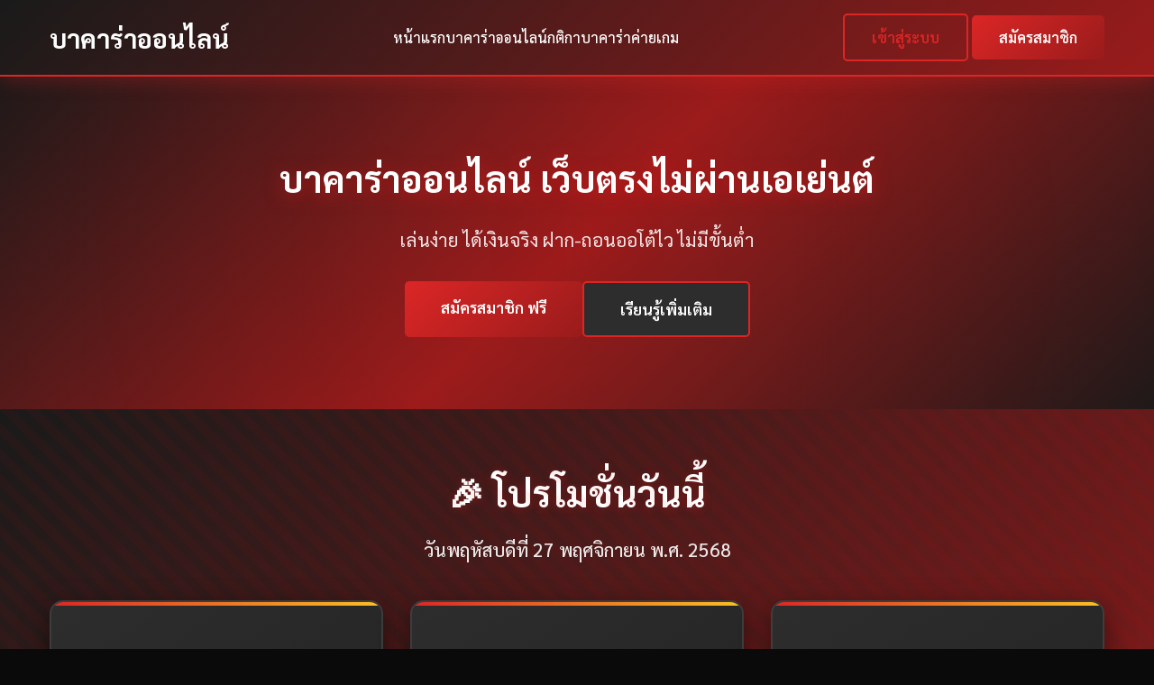

--- FILE ---
content_type: text/html; charset=UTF-8
request_url: https://baccarat168.cc/
body_size: 7619
content:
<!DOCTYPE html>
<html lang="th">
<head>
    <meta charset="UTF-8">
    <meta name="viewport" content="width=device-width, initial-scale=1.0">
    <meta http-equiv="X-UA-Compatible" content="IE=edge">
    
    <!-- SEO Meta Tags -->
    <title>บาคาร่าออนไลน์ เล่นง่าย ได้เงินจริง เว็บตรงไม่ผ่านเอเย่นต์ - บาคาร่าออนไลน์</title>
    <meta name="description" content="บาคาร่าออนไลน์ อันดับ 1 เว็บตรงไม่ผ่านเอเย่นต์ ฝาก-ถอนออโต้ไว ไม่มีขั้นต่ำ มีค่ายเกมชั้นนำ Evolution, Sexy Baccarat, SA Gaming พร้อมโบนัสและโปรโมชั่นสุดพิเศษทุกวัน">
    <meta name="keywords" content="บาคาร่า, บาคาร่าออนไลน์, เล่นบาคาร่า, บาคาร่าเว็บตรง, สมัครบาคาร่า, โปรโมชั่นบาคาร่า, บาคาร่า168, บาคาร่า888, บาคาร่า99, บาคาร่า777, บาคาร่า666, sexy baccarat, sa gaming">
    <meta name="author" content="บาคาร่าออนไลน์">
    <meta name="robots" content="index, follow, max-image-preview:large, max-snippet:-1, max-video-preview:-1">
    
    <!-- Canonical URL -->
    <link rel="canonical" href="https://baccarat168.cc/">
    
    <!-- Open Graph -->
    <meta property="og:type" content="website">
    <meta property="og:title" content="บาคาร่าออนไลน์ เล่นง่าย ได้เงินจริง เว็บตรงไม่ผ่านเอเย่นต์">
    <meta property="og:description" content="บาคาร่าออนไลน์ อันดับ 1 เว็บตรงไม่ผ่านเอเย่นต์ ฝาก-ถอนออโต้ไว ไม่มีขั้นต่ำ มีค่ายเกมชั้นนำ Evolution, Sexy Baccarat, SA Gaming พร้อมโบนัสและโปรโมชั่นสุดพิเศษทุกวัน">
    <meta property="og:url" content="http://baccarat168.cc/">
    <meta property="og:site_name" content="บาคาร่าออนไลน์">
    <meta property="og:locale" content="th_TH">
        
    <!-- Twitter Card -->
    <meta name="twitter:card" content="summary_large_image">
    <meta name="twitter:title" content="บาคาร่าออนไลน์ เล่นง่าย ได้เงินจริง เว็บตรงไม่ผ่านเอเย่นต์">
    <meta name="twitter:description" content="บาคาร่าออนไลน์ อันดับ 1 เว็บตรงไม่ผ่านเอเย่นต์ ฝาก-ถอนออโต้ไว ไม่มีขั้นต่ำ มีค่ายเกมชั้นนำ Evolution, Sexy Baccarat, SA Gaming พร้อมโบนัสและโปรโมชั่นสุดพิเศษทุกวัน">
    
    <!-- AMP -->
        <link rel="amphtml" href="https://baccarat168.cc//amp">
        
    <!-- Favicon -->
    <link rel="icon" type="image/png" href="https://baccarat168.cc/assets/images/favicon.png">
    
    <!-- Structured Data -->
        <script type="application/ld+json">
    {"@context":"https://schema.org","@type":"BreadcrumbList","itemListElement":[{"@type":"ListItem","position":1,"name":"หน้าแรก","item":"https://baccarat168.cc"}]}    </script>
        
    <!-- CSS -->
    <link rel="stylesheet" href="https://baccarat168.cc/assets/css/style.css">
    <link rel="stylesheet" href="https://baccarat168.cc/assets/css/auth-page.css">
    <link rel="preconnect" href="https://fonts.googleapis.com">
    <link rel="preconnect" href="https://fonts.gstatic.com" crossorigin>
    <link href="https://fonts.googleapis.com/css2?family=Sarabun:wght@300;400;500;600;700&display=swap" rel="stylesheet">
</head>
<body>
    <header class="site-header">
        <nav class="navbar">
            <div class="container">
                <div class="navbar-brand">
                    <a href="https://baccarat168.cc">
                        <h1 class="site-logo">บาคาร่าออนไลน์</h1>
                    </a>
                </div>
                <ul class="navbar-menu">
                    <li><a href="https://baccarat168.cc">หน้าแรก</a></li>
                    <li><a href="https://baccarat168.cc/baccarat-online">บาคาร่าออนไลน์</a></li>
                    <li><a href="https://baccarat168.cc/baccarat-rules">กติกาบาคาร่า</a></li>
                    <li><a href="https://baccarat168.cc/game-providers">ค่ายเกม</a></li>
                </ul>
                <div class="navbar-cta">
                    <a href="https://baccarat168.cc/login" class="btn btn-outline">เข้าสู่ระบบ</a>
                    <a href="https://baccarat168.cc/register" class="btn btn-primary">สมัครสมาชิก</a>
                </div>
            </div>
        </nav>
    </header>
    
    <main class="site-content">


<!-- Hero Section -->
<section class="hero-section">
    <div class="container">
        <div class="hero-content">
            <h1 class="hero-title">บาคาร่าออนไลน์ เว็บตรงไม่ผ่านเอเย่นต์</h1>
            <p class="hero-subtitle">เล่นง่าย ได้เงินจริง ฝาก-ถอนออโต้ไว ไม่มีขั้นต่ำ</p>
            <div class="hero-cta">
                <a href="https://baccarat168.cc/register" class="btn btn-primary btn-lg">สมัครสมาชิก ฟรี</a>
                <a href="https://baccarat168.cc/baccarat-online" class="btn btn-secondary btn-lg">เรียนรู้เพิ่มเติม</a>
            </div>
        </div>
    </div>
</section>

<!-- Promotions Section -->
<section class="promotions-section">
    <div class="container">
        <div class="promotions-header">
            <h2 class="section-title">🎉 โปรโมชั่นวันนี้</h2>
            <p class="thai-date">วันพฤหัสบดีที่ 27 พฤศจิกายน พ.ศ. 2568</p>
        </div>
        
        <div class="promotions-grid">
                        <div class="promotion-card">
                <div class="promo-icon">🎁</div>
                <h3>โบนัสเครดิตฟรี 100</h3>
                <p class="promo-description">ลงทะเบียนวันนี้ รับเครดิตฟรี 100 บาท ทันที</p>
                <div class="promo-conditions">
                    <small>📋 ไม่ต้องฝาก, ทำเทิร์น 10 เท่า</small>
                </div>
                <a href="https://baccarat168.cc/register" class="btn btn-primary">รับโปรเลย</a>
            </div>
                        <div class="promotion-card">
                <div class="promo-icon">🎰</div>
                <h3>ฟรีเครดิต 88 บาท</h3>
                <p class="promo-description">กดรับเองได้ทุกวัน เครดิตฟรี 88 บาท ไม่ต้องฝาก</p>
                <div class="promo-conditions">
                    <small>📋 ทำเทิร์น 15 เท่า</small>
                </div>
                <a href="https://baccarat168.cc/register" class="btn btn-primary">รับโปรเลย</a>
            </div>
                        <div class="promotion-card">
                <div class="promo-icon">🤝</div>
                <h3>รายได้พิเศษจากการแนะนำ</h3>
                <p class="promo-description">ชวนเพื่อน รับรายได้ต่อเนื่อง 5% จากยอดเล่นของเพื่อน</p>
                <div class="promo-conditions">
                    <small>📋 คำนวณรายเดือน, ไม่มีขั้นต่ำ</small>
                </div>
                <a href="https://baccarat168.cc/register" class="btn btn-primary">รับโปรเลย</a>
            </div>
                    </div>
        
        <div class="text-center" style="margin-top: 30px;">
            <p class="promo-note">💡 โปรโมชั่นเปลี่ยนทุกวัน! กลับมาดูพรุ่งนี้เพื่อรับโปรใหม่</p>
        </div>
    </div>
</section>

<!-- Features Section -->
<section class="features-section">
    <div class="container">
        <h2 class="section-title">ทำไมต้องเล่นบาคาร่าออนไลน์กับเรา</h2>
        <div class="features-grid">
            <div class="feature-card">
                <div class="feature-icon">🎮</div>
                <h3>เล่นง่าย ได้เงินจริง</h3>
                <p>กติกาไม่ซับซ้อน เข้าใจได้ใน 5 นาที ถอนเงินได้จริง ระบบออโต้รวดเร็วทันใจ</p>
            </div>
            <div class="feature-card">
                <div class="feature-icon">💰</div>
                <h3>ฝาก-ถอนไว ไม่มีขั้นต่ำ</h3>
                <p>ระบบอัตโนมัติ ฝาก-ถอนเงินไม่เกิน 30 วินาที รองรับทรูวอลเล็ทและทุกธนาคาร</p>
            </div>
            <div class="feature-card">
                <div class="feature-icon">🏆</div>
                <h3>ค่ายเกมชั้นนำ</h3>
                <p>มีค่ายเกมดังให้เลือกมากกว่า 10 ค่าย Evolution, Sexy Baccarat, SA Gaming และอื่นๆ</p>
            </div>
            <div class="feature-card">
                <div class="feature-icon">🎁</div>
                <h3>โบนัสและโปรโมชั่น</h3>
                <p>โบนัสต้อนรับ 100% คืนยอดเสียทุกสัปดาห์ โปรโมชั่นแตกทุกวัน</p>
            </div>
            <div class="feature-card">
                <div class="feature-icon">🔒</div>
                <h3>ปลอดภัย มั่นคง</h3>
                <p>เว็บตรงไม่ผ่านเอเย่นต์ มีใบอนุญาตถูกต้อง ระบบความปลอดภัยสูง</p>
            </div>
            <div class="feature-card">
                <div class="feature-icon">⚡</div>
                <h3>บริการ 24 ชั่วโมง</h3>
                <p>ทีมงานพร้อมให้บริการตลอด 24 ชั่วโมง ตอบไว ช่วยเหลือดีเยี่ยม</p>
            </div>
        </div>
    </div>
</section>

<!-- Game Providers Section -->
<section class="providers-section">
    <div class="container">
        <h2 class="section-title">ค่ายเกมบาคาร่ายอดนิยม</h2>
        <p class="section-subtitle">รวมค่ายเกมบาคาร่าชั้นนำระดับโลก คุณภาพสูง ภาพคมชัด ดีลเลอร์สาวสวย</p>
        
        <div class="providers-grid">
                        <div class="provider-card">
                <h3>Evolution Gaming</h3>
                <div class="provider-rating">
                    <span class="stars">⭐ 4.9</span>
                </div>
                <p>ค่ายเกมคาสิโนสดชั้นนำระดับโลก มีดีลเลอร์สาวสวยถ่ายทอดสดแบบ HD คุณภาพสูง</p>
                <div class="provider-features">
                                        <span class="badge">Speed Baccarat</span>
                                        <span class="badge">Lightning Baccarat</span>
                                        <span class="badge">Baccarat Squeeze</span>
                                    </div>
                <div class="provider-bet-range">
                    <span>เดิมพันขั้นต่ำ: ฿10.00</span>
                    <span>สูงสุด: ฿500,000.00</span>
                </div>
                <a href="https://baccarat168.cc/game-provider/evolution-gaming" class="btn btn-outline">ดูรายละเอียด</a>
            </div>
                        <div class="provider-card">
                <h3>Sexy Baccarat</h3>
                <div class="provider-rating">
                    <span class="stars">⭐ 4.85</span>
                </div>
                <p>บาคาร่าออนไลน์ยอดนิยมอันดับ 1 ของไทย ดีลเลอร์สาวสวยเซ็กซี่ ภาพคมชัดระดับ 4K</p>
                <div class="provider-features">
                                        <span class="badge">Multi-Camera View</span>
                                        <span class="badge">Sexy Dealers</span>
                                        <span class="badge">Mobile Optimized</span>
                                    </div>
                <div class="provider-bet-range">
                    <span>เดิมพันขั้นต่ำ: ฿10.00</span>
                    <span>สูงสุด: ฿300,000.00</span>
                </div>
                <a href="https://baccarat168.cc/game-provider/sexy-baccarat" class="btn btn-outline">ดูรายละเอียด</a>
            </div>
                        <div class="provider-card">
                <h3>SA Gaming</h3>
                <div class="provider-rating">
                    <span class="stars">⭐ 4.75</span>
                </div>
                <p>ค่ายเกมคาสิโนสดจากเอเชีย มีโต๊ะบาคาร่าให้เลือกมากมาย รองรับภาษาไทย</p>
                <div class="provider-features">
                                        <span class="badge">Multi-table</span>
                                        <span class="badge">Speed Baccarat</span>
                                        <span class="badge">VIP Tables</span>
                                    </div>
                <div class="provider-bet-range">
                    <span>เดิมพันขั้นต่ำ: ฿10.00</span>
                    <span>สูงสุด: ฿200,000.00</span>
                </div>
                <a href="https://baccarat168.cc/game-provider/sa-gaming" class="btn btn-outline">ดูรายละเอียด</a>
            </div>
                        <div class="provider-card">
                <h3>Dream Gaming</h3>
                <div class="provider-rating">
                    <span class="stars">⭐ 4.7</span>
                </div>
                <p>บาคาร่าสดคุณภาพระดับพรีเมียม ระบบเสถียร เดิมพันได้ราบรื่น ไม่มีสะดุด</p>
                <div class="provider-features">
                                        <span class="badge">HD Streaming</span>
                                        <span class="badge">Insurance Bet</span>
                                        <span class="badge">Multiple Tables</span>
                                    </div>
                <div class="provider-bet-range">
                    <span>เดิมพันขั้นต่ำ: ฿20.00</span>
                    <span>สูงสุด: ฿250,000.00</span>
                </div>
                <a href="https://baccarat168.cc/game-provider/dream-gaming" class="btn btn-outline">ดูรายละเอียด</a>
            </div>
                        <div class="provider-card">
                <h3>Pretty Gaming</h3>
                <div class="provider-rating">
                    <span class="stars">⭐ 4.65</span>
                </div>
                <p>บาคาร่าออนไลน์จากค่ายดัง ดีลเลอร์สาวสวง ระบบทันสมัย เล่นผ่านมือถือได้ลื่นไหล</p>
                <div class="provider-features">
                                        <span class="badge">Pretty Dealers</span>
                                        <span class="badge">Mobile First</span>
                                        <span class="badge">Fast Betting</span>
                                    </div>
                <div class="provider-bet-range">
                    <span>เดิมพันขั้นต่ำ: ฿10.00</span>
                    <span>สูงสุด: ฿150,000.00</span>
                </div>
                <a href="https://baccarat168.cc/game-provider/pretty-gaming" class="btn btn-outline">ดูรายละเอียด</a>
            </div>
                        <div class="provider-card">
                <h3>WM Casino</h3>
                <div class="provider-rating">
                    <span class="stars">⭐ 4.6</span>
                </div>
                <p>คาสิโนออนไลน์ระดับเอเชีย บาคาร่าหลากหลายโต๊ะ อัตราจ่ายสูง โบนัสแตกง่าย</p>
                <div class="provider-features">
                                        <span class="badge">Multi-betting</span>
                                        <span class="badge">High Payout</span>
                                        <span class="badge">VIP Program</span>
                                    </div>
                <div class="provider-bet-range">
                    <span>เดิมพันขั้นต่ำ: ฿10.00</span>
                    <span>สูงสุด: ฿200,000.00</span>
                </div>
                <a href="https://baccarat168.cc/game-provider/wm-casino" class="btn btn-outline">ดูรายละเอียด</a>
            </div>
                        <div class="provider-card">
                <h3>BG Gaming</h3>
                <div class="provider-rating">
                    <span class="stars">⭐ 4.55</span>
                </div>
                <p>บาคาร่าคุณภาพสูง ภาพชัดเหมือนอยู่ในคาสิโนจริง รองรับการเล่นบนทุกอุปกรณ์</p>
                <div class="provider-features">
                                        <span class="badge">HD Quality</span>
                                        <span class="badge">Live Dealers</span>
                                        <span class="badge">Responsive Design</span>
                                    </div>
                <div class="provider-bet-range">
                    <span>เดิมพันขั้นต่ำ: ฿10.00</span>
                    <span>สูงสุด: ฿180,000.00</span>
                </div>
                <a href="https://baccarat168.cc/game-provider/bg-gaming" class="btn btn-outline">ดูรายละเอียด</a>
            </div>
                        <div class="provider-card">
                <h3>Asia Gaming</h3>
                <div class="provider-rating">
                    <span class="stars">⭐ 4.5</span>
                </div>
                <p>ค่ายคาสิโนสัญชาติเอเชีย เกมบาคาร่าหลากหลายรูปแบบ ระบบปลอดภัยมาตรฐานสากล</p>
                <div class="provider-features">
                                        <span class="badge">Secure System</span>
                                        <span class="badge">Asian Style</span>
                                        <span class="badge">Multiple Games</span>
                                    </div>
                <div class="provider-bet-range">
                    <span>เดิมพันขั้นต่ำ: ฿10.00</span>
                    <span>สูงสุด: ฿200,000.00</span>
                </div>
                <a href="https://baccarat168.cc/game-provider/asia-gaming" class="btn btn-outline">ดูรายละเอียด</a>
            </div>
                    </div>
        
        <div class="text-center">
            <a href="https://baccarat168.cc/game-providers" class="btn btn-primary">ดูค่ายเกมทั้งหมด</a>
        </div>
    </div>
</section>

<!-- Content Section -->
<section class="content-section">
    <div class="container">
        <div class="content-grid">
            <div class="main-content">
                <article class="article">
                    <h2>บาคาร่าออนไลน์คืออะไร?</h2>
                    
                    <p><strong>บาคาร่าออนไลน์</strong> คือเกมไพ่คาสิโนที่ได้รับความนิยมสูงสุดในประเทศไทยและทั่วโลก มีต้นกำเนิดมาจากประเทศอิตาลี และได้รับการพัฒนาจนกลายเป็นเกมที่ทันสมัย สามารถเล่นผ่านอินเทอร์เน็ตได้ทุกที่ทุกเวลา ไม่ว่าจะเป็นคอมพิวเตอร์หรือมือถือ</p>
                    
                    <p>การเล่นบาคาร่าออนไลน์มีความสะดวกสบายมากกว่าการไปเล่นในคาสิโนจริง เพราะคุณไม่ต้องเดินทางไปไหนไกล เพียงแค่มีอินเทอร์เน็ตก็สามารถเข้าเล่นได้แล้ว และที่สำคัญคือระบบการฝาก-ถอนเงินที่รวดเร็ว ใช้เวลาไม่เกิน 1 นาที ทำให้คุณสามารถเริ่มเล่นได้ทันที</p>
                    
                    <h3>ทำไมบาคาร่าถึงได้รับความนิยม?</h3>
                    
                    <p>บาคาร่าเป็นเกมที่ได้รับความนิยมอย่างมากในหมู่นักพนันทั้งมือใหม่และมืออาชีพ ด้วยเหตุผลดังต่อไปนี้:</p>
                    
                    <ul>
                        <li><strong>กติกาง่าย</strong> - เรียนรู้ได้ภายในไม่กี่นาที ไม่ซับซ้อนเหมือนเกมไพ่อื่นๆ</li>
                        <li><strong>โอกาสชนะสูง</strong> - มีอัตราการชนะประมาณ 50% ถือว่าสูงมากในเกมคาสิโน</li>
                        <li><strong>เล่นเร็ว</strong> - แต่ละรอบใช้เวลาไม่นาน สามารถเล่นได้หลายรอบในเวลาสั้นๆ</li>
                        <li><strong>เดิมพันขั้นต่ำไม่สูง</strong> - เริ่มต้นเพียง 10 บาท ทุนน้อยก็เล่นได้</li>
                        <li><strong>มีให้เลือกหลายค่าย</strong> - แต่ละค่ายมีจุดเด่นและโปรโมชั่นที่แตกต่างกัน</li>
                    </ul>
                    
                    <h3>วิธีการเล่นบาคาร่า พื้นฐานที่ต้องรู้</h3>
                    
                    <p>บาคาร่าเป็นเกมที่เล่นระหว่าง 2 ฝ่าย คือ <strong>Player (ผู้เล่น)</strong> และ <strong>Banker (เจ้ามือ)</strong> โดยผู้เล่นจะต้องทายว่าฝ่ายไหนจะมีแต้มรวมใกล้เคียง 9 มากกว่ากัน หรือจะเสมอกัน</p>
                    
                    <p>การนับแต้มในบาคาร่า:</p>
                    <ul>
                        <li>ไพ่ A มีค่า 1 แต้ม</li>
                        <li>ไพ่ 2-9 นับตามหน้าไพ่</li>
                        <li>ไพ่ 10, J, Q, K มีค่า 0 แต้ม</li>
                        <li>ถ้าแต้มรวมเกิน 10 จะนับเฉพาะหลักหน่วย เช่น ได้ 15 แต้ม จะนับเป็น 5 แต้ม</li>
                    </ul>
                    
                    <h3>ค่ายเกมบาคาร่าที่ควรรู้จัก</h3>
                    
                    <p>ปัจจุบันมีค่ายเกมบาคาร่าหลายค่ายที่มีคุณภาพและได้รับความนิยม:</p>
                    
                    <ol>
                        <li><strong>Evolution Gaming</strong> - ค่ายเกมระดับโลก ได้รับรางวัลมากมาย มีดีลเลอร์มืออาชีพ ภาพคมชัด 4K</li>
                        <li><strong>Sexy Baccarat</strong> - ค่ายดังจากเอเชีย ดีลเลอร์สาวสวยเซ็กซี่ ภาพคมชัด มีให้เลือกหลายโต๊ะ</li>
                        <li><strong>SA Gaming</strong> - ค่ายชั้นนำจากเอเชีย รองรับภาษาไทย มีดีลเลอร์คนไทย</li>
                        <li><strong>Dream Gaming</strong> - ระดับพรีเมียม ระบบเสถียร ไม่มีสะดุด</li>
                        <li><strong>Pretty Gaming</strong> - ดีลเลอร์สาวสวย เล่นผ่านมือถือได้ลื่นไหล</li>
                    </ol>
                    
                                        
                    <h3>เทคนิคและสูตรบาคาร่า</h3>
                    
                    <p>แม้บาคาร่าจะเป็นเกมที่อาศัยโชคเป็นหลัก แต่ก็มีเทคนิคและสูตรที่สามารถช่วยเพิ่มโอกาสในการชนะได้:</p>
                    
                    <ul>
                        <li><strong>สูตรดูเค้าไพ่</strong> - สังเกตรูปแบบการออกของไพ่ในแต่ละรอบ</li>
                        <li><strong>การจัดการเงินทุน</strong> - วางแผนการเดิมพันให้ดี ไม่ลงทุนเกินตัว</li>
                        <li><strong>เลือกห้องที่เหมาะสม</strong> - เลือกโต๊ะที่มีเค้าไพ่ดี</li>
                        <li><strong>ตั้งเป้าหมาย</strong> - กำหนดกำไรและขาดทุนสูงสุดที่ยอมรับได้</li>
                        <li><strong>เล่นกับค่ายที่ถนัด</strong> - แต่ละค่ายมีลักษณะการเล่นที่แตกต่างกัน</li>
                    </ul>
                    
                    <p><a href="https://baccarat168.cc/baccarat-rules">อ่านเพิ่มเติมเกี่ยวกับกติกาและวิธีเล่นบาคาร่า</a></p>
                    
                    <h3>ข้อดีของการเล่นบาคาร่าเว็บตรง</h3>
                    
                    <p>การเลือกเล่น<strong>บาคาร่าเว็บตรงไม่ผ่านเอเย่นต์</strong>มีข้อดีหลายประการ:</p>
                    
                    <ul>
                        <li><strong>ปลอดภัยกว่า</strong> - เชื่อมต่อตรงกับผู้ให้บริการจริง มีใบอนุญาตถูกต้อง</li>
                        <li><strong>ไม่มีการโกง</strong> - เชื่อมต่อตรงกับค่ายเกม ไม่มีการปรับผลการเล่น</li>
                        <li><strong>ฝาก-ถอนเร็ว</strong> - ระบบอัตโนมัติ ไม่ต้องรอนาน</li>
                        <li><strong>โบนัสดีกว่า</strong> - มีโปรโมชั่นให้เลือกมากมาย</li>
                        <li><strong>บริการดี</strong> - มีทีมงานคอยช่วยเหลือตลอด 24 ชั่วโมง</li>
                    </ul>
                    
                                        
                    <h3>วิธีสมัครเล่นบาคาร่าออนไลน์</h3>
                    
                    <p>การสมัครสมาชิกเล่นบาคาร่าออนไลน์ทำได้ง่ายมาก ใช้เวลาไม่เกิน 3 นาที:</p>
                    
                    <ol>
                        <li>เข้าสู่หน้าเว็บไซต์</li>
                        <li>คลิกปุ่ม "สมัครสมาชิก"</li>
                        <li>กรอกข้อมูลส่วนตัวตามที่ระบุ</li>
                        <li>ยืนยันเบอร์โทรศัพท์</li>
                        <li>รับ Username และรหัสผ่าน</li>
                        <li>ฝากเงินและเริ่มเล่นได้ทันที</li>
                    </ol>
                    
                    <p><a href="https://baccarat168.cc/baccarat-online">อ่านวิธีสมัครบาคาร่าแบบละเอียด</a></p>
                    
                    <h3>บาคาร่า168 บาคาร่า888 เล่นได้จริงหรือไม่?</h3>
                    
                    <p>หลายคนอาจจะสงสัยว่า <strong>บาคาร่า168</strong> หรือ <strong>บาคาร่า888</strong> คืออะไร และเล่นได้จริงหรือไม่ ความจริงแล้ว ชื่อเหล่านี้เป็นการเรียกขานที่นิยมในหมู่นักเดิมพันชาวไทย โดยใช้ตัวเลขมงคลผสมกับคำว่า "บาคาร่า" เพื่อให้ดูน่าเชื่อถือและน่าสนใจมากขึ้น</p>
                    
                    <h4>บาคาร่า168 - เลขมงคลนำโชค</h4>
                    <p><strong>บาคาร่า168</strong> มาจากความเชื่อเรื่องเลข 168 ที่หมายถึง "ทำกินได้ทุกวัน" หรือ "เงินไหลมาเรื่อย ๆ" ในความเชื่อของคนจีน ทำให้นักเดิมพันมักจะค้นหาเว็บบาคาร่าที่มีชื่อนี้ เพราะเชื่อว่าจะนำมาซึ่งโชคลาภและความสำเร็จในการเดิมพัน</p>
                    
                    <h4>บาคาร่า888 - เลขมหามงคล</h4>
                    <p><strong>บาคาร่า888</strong> เป็นอีกหนึ่งคีย์เวิร์ดยอดนิยม เพราะเลข 8 ในความเชื่อของจีนถือเป็นเลขมหามงคล แปลว่า "เจริญรุ่งเรือง" หรือ "ร่ำรวย" การมีเลข 8 ถึง 3 ตัว จึงหมายถึงความร่ำรวยที่เพิ่มขึ้นเป็นทวีคูณ นักเดิมพันจึงชอบค้นหา <strong>บาคาร่า888</strong> เพราะเชื่อว่าจะโชคดีในการเล่น</p>
                    
                    <h4>บาคาร่า99 และ บาคาร่า777</h4>
                    <p>นอกจากนี้ยังมี <strong>บาคาร่า99</strong> ที่แปลว่า "ยาวนาน ไม่มีวันจบ" และ <strong>บาคาร่า777</strong> ที่เป็นเลขโชคดีในคาสิโนทั่วโลก ซึ่งล้วนแล้วแต่เป็นคีย์เวิร์ดที่นักเดิมพันนิยมค้นหา</p>
                    
                    <h4>ข้อควรระวัง</h4>
                    <p>สิ่งสำคัญที่ต้องจำไว้คือ ไม่ว่าจะเป็น บาคาร่า168, บาคาร่า888, บาคาร่า99, หรือบาคาร่า777 สิ่งที่สำคัญที่สุดคือต้องเลือกเล่นกับเว็บที่:</p>
                    
                    <ul>
                        <li>✅ <strong>มีความน่าเชื่อถือ</strong> - มีใบอนุญาตถูกต้อง</li>
                        <li>✅ <strong>ระบบปลอดภัย</strong> - ข้อมูลส่วนตัวและการเงินปลอดภัย</li>
                        <li>✅ <strong>จ่ายเงินจริง</strong> - ถอนเงินได้จริง ไม่มีการโกง</li>
                        <li>✅ <strong>บริการดี</strong> - มีทีมงานดูแลตลอด 24 ชั่วโมง</li>
                        <li>✅ <strong>ระบบฝาก-ถอนรวดเร็ว</strong> - ใช้เวลาไม่นาน</li>
                    </ul>
                    
                    <h3>สรุป</h3>
                    
                    <p>บาคาร่าออนไลน์เป็นเกมที่น่าสนใจและสามารถสร้างรายได้ได้จริง ไม่ว่าคุณจะค้นหา บาคาร่า168, บาคาร่า888, หรือคีย์เวิร์ดอื่นใด สิ่งสำคัญคือต้องเลือกเล่นกับเว็บที่มีความน่าเชื่อถือ มีระบบความปลอดภัยสูง และมีใบอนุญาตถูกต้อง นอกจากนี้คุณควรศึกษากติกา เทคนิค และวิธีการเล่นให้ดีก่อนเริ่มเดิมพันจริง และที่สำคัญคือต้องมีวินัยในการจัดการเงินทุน ไม่ควรเล่นด้วยความโลภ เพื่อที่คุณจะได้เพลิดเพลินกับเกมและสร้างกำไรได้อย่างยั่งยืน</p>
                </article>
            </div>
            
            <aside class="sidebar">
                <div class="sidebar-widget">
                    <h3>เข้าเล่นเลย</h3>
                    <a href="https://baccarat168.cc/register" class="btn btn-primary btn-block">สมัครสมาชิก</a>
                    <p class="text-small">สมัครฟรี ไม่มีค่าใช้จ่าย</p>
                </div>
                
                <div class="sidebar-widget">
                    <h3>บทความแนะนำ</h3>
                    <ul class="sidebar-links">
                        <li><a href="https://baccarat168.cc/baccarat-online">บาคาร่าออนไลน์ คืออะไร?</a></li>
                        <li><a href="https://baccarat168.cc/baccarat-rules">กติกาบาคาร่า วิธีเล่น</a></li>
                        <li><a href="https://baccarat168.cc/register">สมัครบาคาร่า</a></li>
                        <li><a href="https://baccarat168.cc/game-providers">ค่ายเกมบาคาร่า</a></li>
                    </ul>
                </div>
                
                            </aside>
        </div>
    </div>
</section>

<!-- CTA Section -->
<section class="cta-section">
    <div class="container">
        <h2>พร้อมเริ่มเล่นบาคาร่าออนไลน์แล้วหรือยัง?</h2>
        <p>สมัครสมาชิกวันนี้ รับโบนัสต้อนรับ 100%</p>
        <a href="https://baccarat168.cc/register" class="btn btn-primary btn-lg">สมัครเลย ฟรี</a>
    </div>
</section>

    </main>
    
        
    <footer class="site-footer">
        <div class="container">
            <div class="footer-content">
                <div class="footer-section">
                    <h3>เกี่ยวกับเรา</h3>
                    <p>บาคาร่าออนไลน์ เว็บบาคาร่าออนไลน์อันดับ 1 ที่ดีที่สุด เล่นง่าย ได้เงินจริง ระบบฝาก-ถอนอัตโนมัติ รวดเร็วทันใจ</p>
                </div>
                
                <div class="footer-section">
                    <h3>เมนูหลัก</h3>
                    <ul>
                        <li><a href="https://baccarat168.cc/baccarat-online">บาคาร่าออนไลน์</a></li>
                        <li><a href="https://baccarat168.cc/baccarat-rules">กติกาบาคาร่า</a></li>
                        <li><a href="https://baccarat168.cc/game-providers">ค่ายเกมบาคาร่า</a></li>
                        <li><a href="https://baccarat168.cc/register">สมัครสมาชิก</a></li>
                    </ul>
                </div>
                
                <div class="footer-section">
                    <h3>ค่ายเกมยอดนิยม</h3>
                    <ul>
                                                <li><a href="https://baccarat168.cc/game-provider/evolution-gaming">
                            Evolution Gaming                        </a></li>
                                                <li><a href="https://baccarat168.cc/game-provider/sexy-baccarat">
                            Sexy Baccarat                        </a></li>
                                                <li><a href="https://baccarat168.cc/game-provider/sa-gaming">
                            SA Gaming                        </a></li>
                                                <li><a href="https://baccarat168.cc/game-provider/dream-gaming">
                            Dream Gaming                        </a></li>
                                                <li><a href="https://baccarat168.cc/game-provider/pretty-gaming">
                            Pretty Gaming                        </a></li>
                                                <li><a href="https://baccarat168.cc/game-provider/wm-casino">
                            WM Casino                        </a></li>
                                            </ul>
                </div>
                
                            </div>
            
            <div class="footer-bottom">
                <p>&copy; 2025 บาคาร่าออนไลน์. สงวนลิขสิทธิ์.</p>
                <p class="disclaimer">คำเตือน: การพนันมีความเสี่ยง ผู้เล่นควรศึกษาข้อมูลก่อนตัดสินใจเล่น</p>
            </div>
        </div>
    </footer>
    
    <!-- JavaScript -->
    <script src="https://baccarat168.cc/assets/js/main.js"></script>
<script defer src="https://static.cloudflareinsights.com/beacon.min.js/vcd15cbe7772f49c399c6a5babf22c1241717689176015" integrity="sha512-ZpsOmlRQV6y907TI0dKBHq9Md29nnaEIPlkf84rnaERnq6zvWvPUqr2ft8M1aS28oN72PdrCzSjY4U6VaAw1EQ==" data-cf-beacon='{"version":"2024.11.0","token":"9f57a40b69ab4fdbb9ff6d5cb125c078","r":1,"server_timing":{"name":{"cfCacheStatus":true,"cfEdge":true,"cfExtPri":true,"cfL4":true,"cfOrigin":true,"cfSpeedBrain":true},"location_startswith":null}}' crossorigin="anonymous"></script>
</body>
</html>




--- FILE ---
content_type: text/css
request_url: https://baccarat168.cc/assets/css/style.css
body_size: 3591
content:
/* Reset & Base Styles */
* {
    margin: 0;
    padding: 0;
    box-sizing: border-box;
}

:root {
    --primary-color: #dc2626;
    --secondary-color: #991b1b;
    --accent-color: #ef4444;
    --dark-color: #1a1a1a;
    --dark-light: #2d2d2d;
    --text-color: #e5e5e5;
    --text-dark: #1a1a1a;
    --text-light: #a3a3a3;
    --bg-color: #0a0a0a;
    --bg-light: #1f1f1f;
    --white: #ffffff;
    --border-color: #3d3d3d;
    --success-color: #22c55e;
    --danger-color: #dc2626;
    --warning-color: #f59e0b;
    --gold-color: #fbbf24;
}

body {
    font-family: 'Sarabun', Arial, sans-serif;
    line-height: 1.6;
    color: var(--text-color);
    background-color: var(--bg-color);
    background-image: 
        radial-gradient(circle at 20% 50%, rgba(220, 38, 38, 0.1) 0%, transparent 50%),
        radial-gradient(circle at 80% 80%, rgba(220, 38, 38, 0.1) 0%, transparent 50%);
}

.container {
    max-width: 1200px;
    margin: 0 auto;
    padding: 0 15px;
}

/* Header & Navigation */
.site-header {
    background: linear-gradient(135deg, var(--dark-color) 0%, var(--secondary-color) 100%);
    box-shadow: 0 4px 20px rgba(220, 38, 38, 0.3);
    position: sticky;
    top: 0;
    z-index: 1000;
    border-bottom: 2px solid var(--primary-color);
}

.navbar {
    padding: 15px 0;
}

.navbar .container {
    display: flex;
    justify-content: space-between;
    align-items: center;
    flex-wrap: wrap;
}

.navbar-brand a {
    text-decoration: none;
}

.site-logo {
    color: var(--white);
    font-size: 1.8rem;
    font-weight: 700;
}

.navbar-menu {
    display: flex;
    list-style: none;
    gap: 20px;
    flex-wrap: wrap;
}

.navbar-menu a {
    color: var(--white);
    text-decoration: none;
    font-weight: 500;
    transition: opacity 0.3s;
}

.navbar-menu a:hover {
    opacity: 0.8;
}

/* Buttons */
.btn {
    display: inline-block;
    padding: 12px 30px;
    border-radius: 5px;
    text-decoration: none;
    font-weight: 600;
    transition: all 0.3s;
    cursor: pointer;
    border: none;
    text-align: center;
}

.btn-primary {
    background: linear-gradient(135deg, var(--primary-color) 0%, var(--secondary-color) 100%);
    color: var(--white);
}

.btn-primary:hover {
    transform: translateY(-2px);
    box-shadow: 0 5px 15px rgba(102, 126, 234, 0.4);
}

.btn-secondary {
    background: var(--dark-light);
    color: var(--white);
    border: 2px solid var(--primary-color);
}

.btn-secondary:hover {
    background: var(--primary-color);
    color: var(--white);
    transform: translateY(-2px);
    box-shadow: 0 5px 15px rgba(220, 38, 38, 0.4);
}

.btn-outline {
    background: transparent;
    color: var(--primary-color);
    border: 2px solid var(--primary-color);
}

.btn-outline:hover {
    background: var(--primary-color);
    color: var(--white);
}

.btn-lg {
    padding: 15px 40px;
    font-size: 1.1rem;
}

.btn-block {
    display: block;
    width: 100%;
}

/* Promotions Section */
.promotions-section {
    padding: 60px 0;
    background: linear-gradient(135deg, var(--dark-color) 0%, var(--secondary-color) 100%);
    position: relative;
}

.promotions-section::before {
    content: '';
    position: absolute;
    top: 0;
    left: 0;
    right: 0;
    bottom: 0;
    background: 
        repeating-linear-gradient(
            45deg,
            transparent,
            transparent 10px,
            rgba(220, 38, 38, 0.05) 10px,
            rgba(220, 38, 38, 0.05) 20px
        );
    pointer-events: none;
}

.promotions-header {
    text-align: center;
    margin-bottom: 40px;
    color: var(--white);
}

.promotions-header .section-title {
    color: var(--white);
    font-size: 2.5rem;
    margin-bottom: 15px;
}

.thai-date {
    font-size: 1.3rem;
    color: var(--white);
    opacity: 0.9;
    margin-top: 10px;
    font-weight: 500;
}

.promotions-grid {
    display: grid;
    grid-template-columns: repeat(auto-fit, minmax(320px, 1fr));
    gap: 30px;
    margin-top: 30px;
}

.promotion-card {
    background: linear-gradient(145deg, var(--dark-light) 0%, var(--bg-light) 100%);
    padding: 35px;
    border-radius: 15px;
    text-align: center;
    box-shadow: 0 10px 30px rgba(0,0,0,0.5);
    transition: all 0.3s;
    border: 2px solid var(--border-color);
    position: relative;
    overflow: hidden;
}

.promotion-card::before {
    content: '';
    position: absolute;
    top: 0;
    left: 0;
    right: 0;
    height: 4px;
    background: linear-gradient(90deg, var(--primary-color) 0%, var(--gold-color) 100%);
}

.promotion-card:hover {
    transform: translateY(-10px) scale(1.02);
    box-shadow: 0 15px 40px rgba(220, 38, 38, 0.4);
    border-color: var(--primary-color);
}

.promo-icon {
    font-size: 4rem;
    margin-bottom: 20px;
    animation: bounce 2s infinite;
}

@keyframes bounce {
    0%, 100% { transform: translateY(0); }
    50% { transform: translateY(-10px); }
}

.promotion-card h3 {
    color: var(--white);
    font-size: 1.5rem;
    margin-bottom: 15px;
    font-weight: 700;
    text-shadow: 0 2px 10px rgba(220, 38, 38, 0.5);
}

.promo-description {
    color: var(--text-color);
    font-size: 1.05rem;
    margin: 15px 0;
    line-height: 1.6;
}

.promo-conditions {
    background: var(--bg-color);
    padding: 12px;
    border-radius: 8px;
    margin: 20px 0;
    border-left: 4px solid var(--primary-color);
    box-shadow: inset 0 2px 10px rgba(0,0,0,0.3);
}

.promo-conditions small {
    color: var(--text-light);
    font-size: 0.9rem;
    line-height: 1.5;
}

.promotion-card .btn {
    margin-top: 15px;
    width: 100%;
    padding: 15px;
    font-size: 1.1rem;
    font-weight: 700;
    box-shadow: 0 4px 15px rgba(102, 126, 234, 0.4);
}

.promo-note {
    color: var(--white);
    font-size: 1.1rem;
    font-weight: 500;
    background: rgba(255,255,255,0.1);
    padding: 15px 30px;
    border-radius: 50px;
    display: inline-block;
}

/* Hero Section */
.hero-section {
    background: linear-gradient(135deg, var(--dark-color) 0%, var(--secondary-color) 50%, var(--dark-color) 100%);
    color: var(--white);
    padding: 80px 0;
    text-align: center;
    position: relative;
    overflow: hidden;
}

.hero-section::before {
    content: '';
    position: absolute;
    top: -50%;
    left: -50%;
    width: 200%;
    height: 200%;
    background: radial-gradient(circle, rgba(220, 38, 38, 0.1) 0%, transparent 70%);
    animation: pulse 4s ease-in-out infinite;
}

@keyframes pulse {
    0%, 100% { transform: scale(1); opacity: 0.5; }
    50% { transform: scale(1.1); opacity: 0.8; }
}

.hero-title {
    font-size: 2.5rem;
    margin-bottom: 20px;
    font-weight: 700;
    text-shadow: 0 4px 20px rgba(220, 38, 38, 0.6);
    position: relative;
    z-index: 1;
}

.hero-subtitle {
    font-size: 1.3rem;
    margin-bottom: 30px;
    opacity: 0.9;
    position: relative;
    z-index: 1;
}

.hero-content {
    position: relative;
    z-index: 1;
}

.hero-cta {
    display: flex;
    gap: 15px;
    justify-content: center;
    flex-wrap: wrap;
}

/* Features Section */
.features-section {
    padding: 80px 0;
    background: var(--bg-light);
}

.section-title {
    text-align: center;
    font-size: 2.2rem;
    margin-bottom: 15px;
    color: var(--white);
    text-shadow: 0 2px 10px rgba(220, 38, 38, 0.3);
}

.section-subtitle {
    text-align: center;
    font-size: 1.1rem;
    color: var(--text-light);
    margin-bottom: 50px;
}

.features-grid {
    display: grid;
    grid-template-columns: repeat(auto-fit, minmax(300px, 1fr));
    gap: 30px;
    margin-top: 40px;
}

.feature-card {
    background: linear-gradient(145deg, var(--dark-light) 0%, var(--dark-color) 100%);
    padding: 30px;
    border-radius: 10px;
    text-align: center;
    transition: all 0.3s;
    border: 2px solid var(--border-color);
    box-shadow: 0 4px 15px rgba(0,0,0,0.3);
}

.feature-card:hover {
    transform: translateY(-5px);
    box-shadow: 0 10px 30px rgba(220, 38, 38, 0.3);
    border-color: var(--primary-color);
}

.feature-icon {
    font-size: 3rem;
    margin-bottom: 15px;
}

.feature-card h3 {
    font-size: 1.3rem;
    margin-bottom: 15px;
    color: var(--white);
}

.feature-card p {
    color: var(--text-light);
}

/* Providers Section */
.providers-section {
    padding: 80px 0;
    background: var(--bg-color);
}

.providers-grid {
    display: grid;
    grid-template-columns: repeat(auto-fit, minmax(350px, 1fr));
    gap: 30px;
    margin: 40px 0;
}

.provider-card {
    background: linear-gradient(145deg, var(--dark-light) 0%, var(--dark-color) 100%);
    padding: 30px;
    border-radius: 10px;
    box-shadow: 0 4px 15px rgba(0,0,0,0.4);
    transition: all 0.3s;
    border: 2px solid var(--border-color);
}

.provider-card:hover {
    transform: translateY(-5px);
    box-shadow: 0 10px 30px rgba(220, 38, 38, 0.3);
    border-color: var(--primary-color);
}

.provider-card h3 {
    color: var(--white);
    font-size: 1.5rem;
    margin-bottom: 10px;
    text-shadow: 0 2px 8px rgba(220, 38, 38, 0.4);
}

.provider-rating {
    margin: 10px 0;
}

.stars {
    color: #fbbf24;
    font-weight: 600;
}

.provider-features {
    display: flex;
    flex-wrap: wrap;
    gap: 8px;
    margin: 15px 0;
}

.badge {
    background: linear-gradient(135deg, var(--primary-color) 0%, var(--secondary-color) 100%);
    color: var(--white);
    padding: 5px 12px;
    border-radius: 20px;
    font-size: 0.85rem;
    box-shadow: 0 2px 8px rgba(220, 38, 38, 0.3);
}

.provider-bet-range {
    display: flex;
    justify-content: space-between;
    margin: 15px 0;
    font-size: 0.9rem;
    color: var(--text-light);
}

/* Content Section */
.content-section {
    padding: 60px 0;
    background: var(--bg-light);
}

.content-grid {
    display: grid;
    grid-template-columns: 2fr 1fr;
    gap: 40px;
    margin-top: 30px;
}

.main-content {
    background: var(--dark-light);
    padding: 30px;
    border-radius: 10px;
    border: 2px solid var(--border-color);
}

.article {
    line-height: 1.8;
}

.article h1 {
    font-size: 2rem;
    margin-bottom: 20px;
    color: var(--white);
    text-shadow: 0 2px 10px rgba(220, 38, 38, 0.3);
}

.article h2 {
    font-size: 1.7rem;
    margin: 30px 0 15px;
    color: var(--primary-color);
    text-shadow: 0 2px 8px rgba(220, 38, 38, 0.3);
}

.article h3 {
    font-size: 1.4rem;
    margin: 25px 0 12px;
    color: var(--accent-color);
}

.article h4 {
    font-size: 1.2rem;
    margin: 20px 0 10px;
    color: var(--white);
}

.article p {
    margin: 15px 0;
    color: var(--text-color);
}

.article strong {
    color: var(--white);
}

.article ul, .article ol {
    margin: 15px 0;
    padding-left: 30px;
}

.article li {
    margin: 8px 0;
}

.article strong {
    color: var(--text-color);
    font-weight: 600;
}

.internal-links {
    background: var(--bg-color);
    padding: 20px;
    border-radius: 8px;
    margin: 30px 0;
    border-left: 4px solid var(--primary-color);
    box-shadow: 0 4px 15px rgba(0,0,0,0.3);
}

.internal-links h4 {
    margin-bottom: 15px;
}

.link-list {
    display: flex;
    flex-wrap: wrap;
    gap: 10px;
}

.link-list a {
    background: var(--dark-color);
    padding: 8px 15px;
    border-radius: 5px;
    text-decoration: none;
    color: var(--primary-color);
    transition: all 0.3s;
    border: 1px solid var(--border-color);
}

.link-list a:hover {
    background: var(--primary-color);
    color: var(--white);
    box-shadow: 0 2px 10px rgba(220, 38, 38, 0.4);
}

/* Sidebar */
.sidebar {
    position: sticky;
    top: 100px;
    height: fit-content;
}

.sidebar-widget {
    background: linear-gradient(145deg, var(--dark-light) 0%, var(--dark-color) 100%);
    padding: 25px;
    border-radius: 10px;
    margin-bottom: 25px;
    box-shadow: 0 4px 15px rgba(0,0,0,0.4);
    border: 2px solid var(--border-color);
}

.sidebar-widget h3 {
    font-size: 1.3rem;
    margin-bottom: 15px;
    color: var(--white);
    border-bottom: 2px solid var(--primary-color);
    padding-bottom: 10px;
}

.sidebar-links {
    list-style: none;
}

.sidebar-links li {
    margin: 10px 0;
}

.sidebar-links a {
    color: var(--text-color);
    text-decoration: none;
    transition: all 0.3s;
    display: block;
    padding: 5px 0;
}

.sidebar-links a:hover {
    color: var(--primary-color);
    padding-left: 5px;
    text-shadow: 0 2px 8px rgba(220, 38, 38, 0.4);
}

.text-small {
    font-size: 0.9rem;
    color: var(--text-light);
    margin-top: 10px;
}

/* Sidebar Links Section */
.sidebar-links {
    background: var(--bg-color);
    padding: 40px 0;
}

.link-grid {
    display: grid;
    grid-template-columns: repeat(auto-fit, minmax(200px, 1fr));
    gap: 15px;
    margin-top: 20px;
}

.link-grid a {
    background: var(--bg-color);
    padding: 12px 20px;
    border-radius: 5px;
    text-decoration: none;
    color: var(--primary-color);
    text-align: center;
    transition: all 0.3s;
    border: 1px solid var(--border-color);
}

.link-grid a:hover {
    background: var(--primary-color);
    color: var(--white);
}

/* CTA Section */
.cta-section {
    background: linear-gradient(135deg, var(--dark-color) 0%, var(--secondary-color) 50%, var(--dark-color) 100%);
    color: var(--white);
    padding: 60px 0;
    text-align: center;
    position: relative;
    overflow: hidden;
}

.cta-section::before {
    content: '';
    position: absolute;
    top: -50%;
    left: -50%;
    width: 200%;
    height: 200%;
    background: radial-gradient(circle, rgba(220, 38, 38, 0.15) 0%, transparent 70%);
    animation: pulse 4s ease-in-out infinite;
}

.cta-section h2 {
    font-size: 2rem;
    margin-bottom: 15px;
    position: relative;
    z-index: 1;
    text-shadow: 0 4px 15px rgba(220, 38, 38, 0.6);
}

.cta-section p {
    font-size: 1.2rem;
    margin-bottom: 25px;
    opacity: 0.9;
    position: relative;
    z-index: 1;
}

.cta-section .btn {
    position: relative;
    z-index: 1;
}

/* Footer */
.site-footer {
    background: #2d3748;
    color: #a0aec0;
    padding: 50px 0 20px;
}

.footer-content {
    display: grid;
    grid-template-columns: repeat(auto-fit, minmax(250px, 1fr));
    gap: 40px;
    margin-bottom: 40px;
}

.footer-section h3 {
    color: var(--white);
    font-size: 1.2rem;
    margin-bottom: 15px;
}

.footer-section ul {
    list-style: none;
}

.footer-section li {
    margin: 8px 0;
}

.footer-section a {
    color: #a0aec0;
    text-decoration: none;
    transition: color 0.3s;
}

.footer-section a:hover {
    color: var(--white);
}

.footer-bottom {
    border-top: 1px solid #4a5568;
    padding-top: 20px;
    text-align: center;
}

.disclaimer {
    font-size: 0.9rem;
    margin-top: 10px;
    opacity: 0.8;
}

/* Page Header */
.page-header {
    background: linear-gradient(135deg, var(--dark-color) 0%, var(--secondary-color) 100%);
    color: var(--white);
    padding: 30px 0;
    border-bottom: 2px solid var(--primary-color);
}

.breadcrumb {
    display: flex;
    align-items: center;
    gap: 10px;
    font-size: 0.9rem;
}

.breadcrumb a {
    color: var(--white);
    text-decoration: none;
}

.breadcrumb span {
    opacity: 0.8;
}

/* Article Header */
.article-header {
    margin-bottom: 30px;
}

.featured-image {
    width: 100%;
    height: auto;
    border-radius: 10px;
    margin-bottom: 20px;
}

.article-meta {
    display: flex;
    gap: 20px;
    color: var(--text-light);
    font-size: 0.9rem;
    margin-top: 15px;
}

.article-meta span {
    display: flex;
    align-items: center;
    gap: 5px;
}

/* Related Links */
.related-links {
    background: var(--bg-color);
    padding: 30px;
    border-radius: 10px;
    margin: 40px 0;
}

.link-card {
    background: var(--dark-light);
    padding: 15px;
    border-radius: 8px;
    text-decoration: none;
    color: var(--text-color);
    transition: all 0.3s;
    display: block;
    border: 1px solid var(--border-color);
}

.link-card:hover {
    transform: translateY(-2px);
    box-shadow: 0 5px 15px rgba(220, 38, 38, 0.3);
    border-color: var(--primary-color);
    color: var(--white);
    background: var(--primary-color);
}

/* Provider Detail */
.provider-detail-section {
    padding: 40px 0;
    background: var(--bg-color);
}

.provider-detail-header {
    display: flex;
    justify-content: space-between;
    align-items: center;
    background: linear-gradient(145deg, var(--dark-light) 0%, var(--dark-color) 100%);
    padding: 40px;
    border-radius: 15px;
    margin-bottom: 30px;
    box-shadow: 0 4px 20px rgba(0,0,0,0.5);
    border: 2px solid var(--border-color);
}

.provider-rating-large {
    display: flex;
    align-items: center;
    gap: 10px;
    margin: 15px 0;
    font-size: 1.2rem;
}

.provider-stats {
    display: grid;
    grid-template-columns: repeat(auto-fit, minmax(250px, 1fr));
    gap: 20px;
    margin: 30px 0;
}

.stat-card {
    background: linear-gradient(145deg, var(--dark-light) 0%, var(--dark-color) 100%);
    padding: 25px;
    border-radius: 10px;
    display: flex;
    align-items: center;
    gap: 20px;
    box-shadow: 0 4px 20px rgba(0,0,0,0.5);
    border: 2px solid var(--border-color);
    transition: all 0.3s;
}

.stat-card:hover {
    transform: translateY(-3px);
    box-shadow: 0 8px 30px rgba(220, 38, 38, 0.3);
    border-color: var(--primary-color);
}

.stat-icon {
    font-size: 2.5rem;
}

.stat-label {
    display: block;
    font-size: 0.9rem;
    color: var(--text-light);
}

.stat-value {
    display: block;
    font-size: 1.5rem;
    font-weight: 700;
    color: var(--primary-color);
}

.info-boxes {
    display: grid;
    grid-template-columns: repeat(auto-fit, minmax(300px, 1fr));
    gap: 20px;
    margin: 30px 0;
}

.info-box {
    background: var(--bg-color);
    padding: 20px;
    border-radius: 8px;
    border-left: 4px solid var(--primary-color);
}

.info-box h4 {
    margin-bottom: 10px;
}

/* Error Page */
.error-section {
    padding: 100px 0;
    text-align: center;
}

.error-code {
    font-size: 8rem;
    font-weight: 700;
    color: var(--primary-color);
    margin-bottom: 20px;
}

.error-title {
    font-size: 2rem;
    margin-bottom: 15px;
}

.error-message {
    font-size: 1.2rem;
    color: var(--text-light);
    margin-bottom: 30px;
}

.error-actions {
    display: flex;
    gap: 15px;
    justify-content: center;
    margin-bottom: 40px;
}

.popular-links {
    max-width: 600px;
    margin: 0 auto;
    background: linear-gradient(145deg, var(--dark-light) 0%, var(--dark-color) 100%);
    padding: 30px;
    border-radius: 10px;
    border: 2px solid var(--border-color);
    box-shadow: 0 4px 20px rgba(0,0,0,0.5);
}

.popular-links h3 {
    color: var(--white);
    margin-bottom: 20px;
}

.popular-links ul {
    list-style: none;
}

.popular-links li {
    margin: 10px 0;
}

/* Providers Listing */
.providers-listing-section {
    padding: 60px 0;
    background: var(--bg-color);
}

.providers-grid-full {
    display: grid;
    gap: 30px;
    margin-top: 40px;
}

.provider-card-detailed {
    background: linear-gradient(145deg, var(--dark-light) 0%, var(--dark-color) 100%);
    border-radius: 15px;
    padding: 30px;
    box-shadow: 0 4px 20px rgba(0,0,0,0.5);
    transition: all 0.3s;
    border: 2px solid var(--border-color);
}

.provider-card-detailed:hover {
    transform: translateY(-5px);
    box-shadow: 0 10px 30px rgba(220, 38, 38, 0.4);
    border-color: var(--primary-color);
}

.provider-header {
    display: flex;
    justify-content: space-between;
    align-items: center;
    margin-bottom: 20px;
    padding-bottom: 15px;
    border-bottom: 2px solid var(--border-color);
}

.provider-header h2 {
    color: var(--white);
    font-size: 1.8rem;
    margin: 0;
    text-shadow: 0 2px 10px rgba(220, 38, 38, 0.5);
}

.provider-rating {
    background: linear-gradient(135deg, var(--primary-color) 0%, var(--secondary-color) 100%);
    padding: 8px 15px;
    border-radius: 20px;
}

.provider-rating .stars {
    color: var(--gold-color);
    font-weight: 600;
    font-size: 1rem;
}

.provider-body {
    color: var(--text-color);
}

.provider-body .provider-description {
    color: var(--text-color);
    font-size: 1.05rem;
    line-height: 1.6;
    margin-bottom: 20px;
}

.provider-info {
    display: grid;
    grid-template-columns: repeat(auto-fit, minmax(200px, 1fr));
    gap: 15px;
    margin: 20px 0;
}

.info-item {
    display: flex;
    justify-content: space-between;
    padding: 12px 15px;
    background: var(--bg-color);
    border-radius: 8px;
    border-left: 3px solid var(--primary-color);
}

.info-item strong {
    color: var(--text-light);
    font-size: 0.9rem;
}

.info-item span {
    color: var(--white);
    font-weight: 600;
    font-size: 1.1rem;
}

.provider-features-list h4 {
    color: var(--white);
    margin-bottom: 10px;
}

.provider-features-list ul {
    list-style-position: inside;
    margin-top: 10px;
    color: var(--text-color);
}

.provider-features-list li {
    padding: 5px 0;
    color: var(--text-color);
}

.provider-footer {
    display: flex;
    gap: 15px;
    margin-top: 25px;
    padding-top: 20px;
    border-top: 2px solid var(--border-color);
    justify-content: flex-end;
}

.content-section-text {
    margin-top: 60px;
    max-width: 900px;
    margin-left: auto;
    margin-right: auto;
    background: linear-gradient(145deg, var(--dark-light) 0%, var(--dark-color) 100%);
    padding: 40px;
    border-radius: 15px;
    border: 2px solid var(--border-color);
    box-shadow: 0 4px 20px rgba(0,0,0,0.5);
}

.content-section-text h2 {
    color: var(--white);
    font-size: 2rem;
    margin-bottom: 20px;
    text-shadow: 0 2px 10px rgba(220, 38, 38, 0.5);
}

.content-section-text h3 {
    color: var(--white);
    font-size: 1.5rem;
    margin-top: 30px;
    margin-bottom: 15px;
    text-shadow: 0 2px 8px rgba(220, 38, 38, 0.4);
}

.content-section-text h4 {
    color: var(--primary-color);
    font-size: 1.2rem;
    margin-top: 20px;
    margin-bottom: 10px;
}

.content-section-text p {
    color: var(--text-color);
    line-height: 1.8;
    margin-bottom: 15px;
    font-size: 1.05rem;
}

.content-section-text ul,
.content-section-text ol {
    color: var(--text-color);
    margin: 15px 0;
    padding-left: 30px;
}

.content-section-text li {
    margin: 10px 0;
    line-height: 1.8;
}

.content-section-text strong {
    color: var(--white);
    font-weight: 600;
}

.text-center {
    text-align: center;
    margin: 40px 0;
}

/* Sidebar Styles */
.sidebar {
    display: flex;
    flex-direction: column;
    gap: 25px;
}

.sidebar-widget {
    background: linear-gradient(145deg, var(--dark-light) 0%, var(--dark-color) 100%);
    padding: 25px;
    border-radius: 10px;
    border: 2px solid var(--border-color);
    box-shadow: 0 4px 15px rgba(0,0,0,0.5);
    transition: all 0.3s;
}

.sidebar-widget:hover {
    transform: translateY(-3px);
    box-shadow: 0 8px 25px rgba(220, 38, 38, 0.3);
    border-color: var(--primary-color);
}

.sidebar-widget h3 {
    color: var(--white);
    font-size: 1.3rem;
    margin-bottom: 20px;
    padding-bottom: 15px;
    border-bottom: 2px solid var(--border-color);
    text-shadow: 0 2px 8px rgba(220, 38, 38, 0.4);
}

.sidebar-widget ul {
    list-style: none;
    padding: 0;
    margin: 0;
}

.sidebar-widget li {
    margin: 0;
    padding: 0;
}

.sidebar-widget li a {
    display: block;
    padding: 12px 15px;
    margin-bottom: 8px;
    color: var(--text-color);
    text-decoration: none;
    background: var(--bg-color);
    border-radius: 8px;
    border-left: 3px solid transparent;
    transition: all 0.3s;
    font-size: 0.95rem;
}

.sidebar-widget li a:hover {
    background: linear-gradient(90deg, var(--primary-color) 0%, var(--secondary-color) 100%);
    color: var(--white);
    border-left-color: var(--gold-color);
    transform: translateX(5px);
    padding-left: 20px;
}

.sidebar-links {
    padding-left: 0;
}

/* Responsive */
@media (max-width: 768px) {
    .hero-title {
        font-size: 1.8rem;
    }
    
    .hero-subtitle {
        font-size: 1rem;
    }
    
    .content-grid {
        grid-template-columns: 1fr;
    }
    
    .sidebar {
        position: static;
    }
    
    .navbar-menu {
        width: 100%;
        justify-content: center;
    }
    
    .provider-detail-header {
        flex-direction: column;
        text-align: center;
    }
    
    .error-code {
        font-size: 5rem;
    }
    
    .features-grid, .providers-grid {
        grid-template-columns: 1fr;
    }
}

/ *   U p d a t e d :   % d a t e %   % t i m e %   * / 
 
 